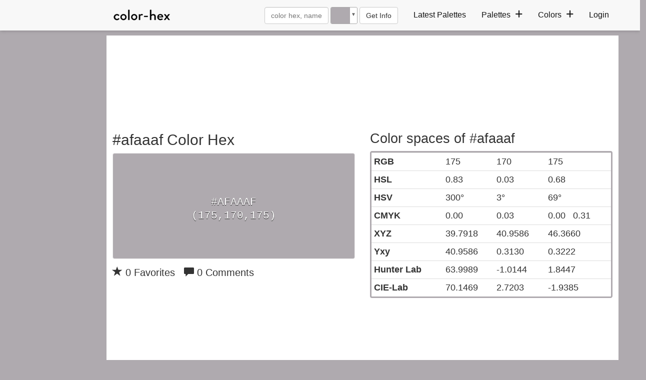

--- FILE ---
content_type: text/html; charset=UTF-8
request_url: https://www.color-hex.com/color/afaaaf
body_size: 25209
content:


<!DOCTYPE html>
<html lang="en">
  <head>
    <meta charset="utf-8">
    <meta name="viewport" content="width=device-width, initial-scale=1">
    <link rel="icon" href="/favicon.ico" />
    <link rel="stylesheet" href="/styles/style.css?v=29" />
   <style>
    .palettecontainerlist {
        line-height: 1.4;
        font-size: 0.8rem;
        width: 100%;
        min-height: 158px;
    }
    .palettecolordivcon {
     margin-bottom: 10px;
    }
    .m5 {
        margin:5px 5px 5px 0;
    }
    .content .navbar-collapse .nav>li>a {
        text-align: left;
    }
    h4{font-weight: 500 !important;}
    .pagination {font-size:15px}
    .navbar-nav {margin: 5px;}
    .content .navbar-collapse .nav>li>a {line-height: 1.5}
    .platteimg {max-height: 480px; margin: 10px auto;}
    .header{width:100%;height:auto;z-index:999;border:none;outline:0;background:#f8f8f8;margin-bottom:6px;-webkit-box-shadow:0 4px 6px -1px rgba(0,0,0,.1),0 2px 4px -1px rgba(0,0,0,.06);box-shadow:0 4px 6px -1px rgba(0,0,0,.1),0 2px 4px -1px rgba(0,0,0,.06)}.header .wrapper{display:-webkit-box;display:-ms-flexbox;display:flex;flex-flow:row wrap;-webkit-box-pack:justify;-ms-flex-pack:justify;justify-content:space-between;-webkit-box-align:center;-ms-flex-align:center;align-items:center;gap:10px;max-width:1024px;height:auto;padding:5px;margin:0 auto;position:relative}.header .navbar{max-width:100%;height:auto}.header .menu{margin:0}.header .menu>.menu-item{position:relative;display:inline-block;margin:0 .75rem}.header .menu>.menu-item>a{display:block;font-family:inherit;line-height:inherit;padding:5px 0;border:none;outline:0;color:#121212;text-rendering:optimizeLegibility;-webkit-transition:all .35s ease;-o-transition:all .35s ease;transition:all .35s ease}.header .menu>.menu-item>a .expand{position:relative;display:inline-block;height:.75rem;width:.75rem;margin-left:.35rem;border:none;outline:0;pointer-events:none}.header .menu>.menu-item>a .expand:after,.header .menu>.menu-item>a .expand:before{position:absolute;-webkit-box-sizing:inherit;box-sizing:inherit;content:'';left:50%;top:50%;width:100%;height:2px;background:#121212;-webkit-transform:translate(-50%,-50%);-ms-transform:translate(-50%,-50%);transform:translate(-50%,-50%);-webkit-transition:all .35s ease;-o-transition:all .35s ease;transition:all .35s ease}.header .menu>.menu-item:hover>a{color:#e91e63}.header .menu>.menu-item:hover>a .expand::after,.header .menu>.menu-item:hover>a .expand::before{background:#e91e63}.header .menu>.menu-item>a .expand::after{-webkit-transform:translate(-50%,-50%) rotate(-90deg);-ms-transform:translate(-50%,-50%) rotate(-90deg);transform:translate(-50%,-50%) rotate(-90deg)}.header .menu>.menu-item>.sub-menu>.menu-item>a:hover{color:#e91e63}.sub-menu>.menu-item>a:hover{background-color:#f5f5f5}.header .menu .menu-item a:hover{text-decoration:none!important}.header .menu>.menu-item>.sub-menu{position:absolute;z-index:120;left:-1rem;top:100%;width:13rem;height:auto;padding:.75rem 0;border:none;outline:0;opacity:0;visibility:hidden;border-top:3px solid #e91e63;background:#fff;-webkit-box-shadow:0 4px 6px -1px rgba(0,0,0,.1),0 2px 4px -1px rgba(0,0,0,.06);box-shadow:0 4px 6px -1px rgba(0,0,0,.1),0 2px 4px -1px rgba(0,0,0,.06);-webkit-transform:translateY(1rem);-ms-transform:translateY(1rem);transform:translateY(1rem);-webkit-transition:all .35s ease;-o-transition:all .35s ease;transition:all .35s ease}.header .menu>.menu-item>.sub-menu>.menu-item{display:block}.header .menu>.menu-item>.sub-menu>.menu-item>a{display:block;font-family:inherit;line-height:inherit;padding:10px;color:#121212;text-rendering:optimizeLegibility;-webkit-transition:all .35s ease;-o-transition:all .35s ease;transition:all .35s ease}.header .opened-menu{position:absolute;top:20px;display:none;cursor:pointer;width:32px;height:1rem;border:none;outline:0;opacity:0;visibility:hidden;background:0 0;-webkit-transform:rotate(0);-ms-transform:rotate(0);transform:rotate(0);-webkit-transition:all .35s ease;-o-transition:all .35s ease;transition:all .35s ease}.header .opened-menu span{display:block;position:absolute;width:100%;height:2px;left:0;border:none;outline:0;opacity:1;border-radius:.25rem;background:#121212;-webkit-transform:rotate(0);-ms-transform:rotate(0);transform:rotate(0);-webkit-transition:all .25s ease;-o-transition:all .25s ease;transition:all .25s ease}.header .opened-menu span:nth-child(1){top:0}.header .opened-menu span:nth-child(2),.header .opened-menu span:nth-child(3){top:.5rem}.header .opened-menu span:nth-child(4){top:1rem}.header .mobile-logo{display:none;padding:1px 5px 0 10px}.header .closed-menu{display:none;-webkit-box-align:center;-ms-flex-align:center;align-items:center;-webkit-box-pack:center;-ms-flex-pack:center;justify-content:center;cursor:pointer;width:2.5rem;height:2.5rem;border:none;outline:0;background:0 0;color:#555}.header .closed-menu img.closed-icon{display:block;width:1rem;height:auto}.header .overlay{position:fixed;left:0;top:0;height:100%;width:100%;z-index:999;opacity:0;visibility:hidden;background:rgba(0,0,0,.6);-webkit-transition:all .35s ease;-o-transition:all .35s ease;transition:all .35s ease}.menu-item .navbar-form{padding:0;margin:0;float:none!important;display:block}@media only screen and (min-width:993px){.header .menu>.menu-item-has-children:hover>.sub-menu{display:block;opacity:1;visibility:visible;-webkit-transform:translateY(0);-ms-transform:translateY(0);transform:translateY(0)}.header .menu>.menu-item-has-children:hover>a .expand::after{-webkit-transform:translate(-50%,-50%) rotate(0);-ms-transform:translate(-50%,-50%) rotate(0);transform:translate(-50%,-50%) rotate(0)}}@media only screen and (max-width:500px){.container{padding:0 5px}}@media only screen and (max-width:992px){.container{margin:0 auto;padding:0 10px}.navbar-brand{padding:3px;flex:0 0 90%;text-align:center;margin-left:40px!important}.header .wrapper{gap:1px}.navbar-form{padding:0;margin:0 auto;border:0}.navbar-form .form-control{display:inline-block}.header .overlay.active{display:block;opacity:1;visibility:visible}.header .navbar{position:fixed;top:0;left:-18rem;width:18rem;height:100%;padding:10px 0;z-index:999;opacity:0;overflow-y:auto;visibility:hidden;background:#fff;-webkit-box-shadow:0 4px 6px -1px rgba(0,0,0,.1),0 2px 4px -1px rgba(0,0,0,.06);box-shadow:0 4px 6px -1px rgba(0,0,0,.1),0 2px 4px -1px rgba(0,0,0,.06);-webkit-transition:all .5s ease;-o-transition:all .5s ease;transition:all .5s ease}.header .navbar.active{left:0;opacity:1;visibility:visible}.header .navbar::-webkit-scrollbar{width:5px}.header .navbar::-webkit-scrollbar-thumb{border-radius:1rem;background:#e6e6e6;-webkit-box-shadow:inset 0 2px 6px rgba(0,0,0,.12);box-shadow:inset 0 2px 6px rgba(0,0,0,.12)}.header .menu{width:100%;height:auto;margin-top:60px;padding-left:10px}.header .menu>.menu-item{display:block;margin:0}.header .menu>.menu-item-has-children>a{display:-webkit-box;display:-ms-flexbox;display:flex;-webkit-box-pack:justify;-ms-flex-pack:justify;justify-content:space-between;-webkit-box-align:center;-ms-flex-align:center;align-items:center}.header .menu>.menu-item>a{padding:10px;color:#121212;border-bottom:1px solid #f2f2f2}.header .menu>.menu-item:first-child>a{border-top:1px solid #f2f2f2}.header .menu>.menu-item>a .expand::after,.header .menu>.menu-item>a .expand::before{background:#121212}.header .menu>.menu-item-has-children.active>a .expand:after{-webkit-transform:translate(-50%,-50%) rotate(0);-ms-transform:translate(-50%,-50%) rotate(0);transform:translate(-50%,-50%) rotate(0)}.header .menu>.menu-item>.sub-menu{position:relative;top:auto;left:auto;width:100%;max-height:0;padding:0;border:none;outline:0;opacity:1;overflow:hidden;visibility:visible;background:0 0;-webkit-box-shadow:none;box-shadow:none;-webkit-transform:translateY(0);-ms-transform:translateY(0);transform:translateY(0)}.header .menu>.menu-item>.sub-menu>.menu-item>a{padding:5px 25px;color:#121212;border-bottom:1px solid #f2f2f2}.header .mobile-logo,.header .opened-menu{display:block;opacity:1;visibility:visible}.header .closed-menu,.header .mobile-logo{position:absolute;display:-webkit-box;display:-ms-flexbox;display:flex;top:1rem}.header .mobile-logo{padding:1px 5px 0 10px}.header .closed-menu{right:.5rem}}
</style>

      <!-- Global site tag (gtag.js) - Google Analytics -->
      <script async src="https://www.googletagmanager.com/gtag/js?id=UA-84677098-10"></script>
      <script>
          window.dataLayer = window.dataLayer || [];
          function gtag(){dataLayer.push(arguments);}
          gtag('js', new Date());
          gtag('config', 'UA-84677098-10');
      </script>

      <style>
          nav-pills{padding:5px 0}.nav-pills>li>a{font-size:.875rem;padding:10px}.sp-container{position:absolute;top:0;left:0;display:inline-block;z-index:9999994;overflow:hidden}.sp-original-input-container{position:relative;display:inline-flex}.sp-original-input-container input{margin:0!important}.sp-original-input-container .sp-add-on{width:40px;border-top-right-radius:0!important;border-bottom-right-radius:0!important}input.spectrum.with-add-on{border-top-left-radius:0;border-bottom-left-radius:0;border-left:0}.sp-original-input-container .sp-add-on .sp-colorize{height:100%;width:100%;border-radius:inherit}.sp-colorize-container{background-image:url([data-uri]);background-image:url("data:image/svg+xml,%3Csvg xmlns='http://www.w3.org/2000/svg' width='12' height='12' viewBox='0 0 12 12' fill='%23ccc' fill-opacity='1'%3E%3Crect x='0' y='0' width='6' height='6' /%3E%3Crect x='6' y='6' width='6' height='6' /%3E%3C/svg%3E")}.sp-container.sp-flat{position:relative}.sp-container,.sp-container *{-webkit-box-sizing:content-box;-moz-box-sizing:content-box;box-sizing:content-box}.sp-top{position:relative;width:100%;display:inline-block}.sp-top-inner{position:absolute;top:0;left:0;bottom:0;right:0}.sp-color{position:absolute;top:0;left:0;bottom:0;right:20px!important}.sp-hue{position:absolute;top:0;right:0;bottom:0;width:12px;height:100%;left:initial!important}.sp-clear-enabled .sp-hue{top:15%;height:85%}.sp-fill{padding-top:80%}.sp-sat,.sp-val{position:absolute;top:0;left:0;right:0;bottom:0}.sp-alpha-enabled .sp-top{margin-bottom:28px!important}.sp-alpha-enabled .sp-alpha{display:block}.sp-alpha-handle{position:absolute;top:-3px;cursor:pointer;height:16px;border-radius:50%;width:16px;margin-right:5px;left:-2px;right:0;background:#f9f9f9;box-shadow:0 0 2px 0 #3a3a3a}.sp-alpha{display:none;position:absolute;bottom:-18px;right:0;left:0;height:10px}.sp-alpha-inner{border-radius:4px}.sp-clear{display:none}.sp-clear.sp-clear-display{background-position:center}.sp-clear-enabled .sp-clear{display:block;position:absolute;top:3px;right:0;bottom:0;cursor:pointer;left:initial;height:14px;width:14px}.sp-alpha,.sp-alpha-handle,.sp-clear,.sp-container,.sp-container button,.sp-container.sp-dragging .sp-input,.sp-dragger,.sp-preview,.sp-replacer,.sp-slider{-webkit-user-select:none;-moz-user-select:-moz-none;-o-user-select:none;user-select:none}.sp-container.sp-input-disabled .sp-input-container{display:none}.sp-container.sp-buttons-disabled .sp-button-container{display:none}.sp-container.sp-palette-buttons-disabled .sp-palette-button-container{display:none}.sp-palette-only .sp-picker-container{display:none}.sp-palette-disabled .sp-palette-container{display:none}.sp-initial-disabled .sp-initial{display:none}.sp-sat{background-image:-webkit-gradient(linear,0 0,100% 0,from(#fff),to(rgba(204,154,129,0)));background-image:-webkit-linear-gradient(left,#fff,rgba(204,154,129,0));background-image:-moz-linear-gradient(left,#fff,rgba(204,154,129,0));background-image:-o-linear-gradient(left,#fff,rgba(204,154,129,0));background-image:-ms-linear-gradient(left,#fff,rgba(204,154,129,0));background-image:linear-gradient(to right,#fff,rgba(204,154,129,0))}.sp-val{border-radius:4px;background-image:-webkit-gradient(linear,0 100%,0 0,from(#000),to(rgba(204,154,129,0)));background-image:-webkit-linear-gradient(bottom,#000,rgba(204,154,129,0));background-image:-moz-linear-gradient(bottom,#000,rgba(204,154,129,0));background-image:-o-linear-gradient(bottom,#000,rgba(204,154,129,0));background-image:-ms-linear-gradient(bottom,#000,rgba(204,154,129,0));background-image:linear-gradient(to top,#000,rgba(204,154,129,0))}.sp-hue{background:-moz-linear-gradient(top,red 0,#ff0 17%,#0f0 33%,#0ff 50%,#00f 67%,#f0f 83%,red 100%);background:-ms-linear-gradient(top,red 0,#ff0 17%,#0f0 33%,#0ff 50%,#00f 67%,#f0f 83%,red 100%);background:-o-linear-gradient(top,red 0,#ff0 17%,#0f0 33%,#0ff 50%,#00f 67%,#f0f 83%,red 100%);background:-webkit-gradient(linear,left top,left bottom,from(red),color-stop(.17,#ff0),color-stop(.33,#0f0),color-stop(.5,#0ff),color-stop(.67,#00f),color-stop(.83,#f0f),to(red));background:-webkit-linear-gradient(top,red 0,#ff0 17%,#0f0 33%,#0ff 50%,#00f 67%,#f0f 83%,red 100%);background:linear-gradient(to bottom,red 0,#ff0 17%,#0f0 33%,#0ff 50%,#00f 67%,#f0f 83%,red 100%)}.sp-1{height:17%}.sp-2{height:16%}.sp-3{height:17%}.sp-4{height:17%}.sp-5{height:16%}.sp-6{height:17%}.sp-hidden{display:none!important}.sp-cf:after,.sp-cf:before{content:"";display:table}.sp-cf:after{clear:both}@media (max-device-width:480px){.sp-color{right:40%}.sp-hue{left:63%}.sp-fill{padding-top:60%}}.sp-dragger{border-radius:5px;height:10px;width:10px;border:1px solid #fff;cursor:pointer;position:absolute;top:0;left:0;margin-left:3px;margin-top:3px;box-shadow:0 0 2px 1px rgba(0,0,0,.2)}.sp-slider{position:absolute;top:0;cursor:pointer;height:16px;border-radius:50%;width:16px;left:-2px;background:#f9f9f9;box-shadow:0 0 2px 0 #3a3a3a;margin-top:8px}.sp-container{display:inline-flex;border-radius:0;background-color:#fff;padding:0;border-radius:4px;color:#000;box-shadow:0 0 0 1px rgba(99,114,130,.16),0 8px 16px rgba(27,39,51,.08)}.sp-clear,.sp-color,.sp-container,.sp-container button,.sp-container input,.sp-hue{font-size:14px;-webkit-box-sizing:border-box;-moz-box-sizing:border-box;-ms-box-sizing:border-box;box-sizing:border-box}.sp-top{margin-bottom:10px}.sp-clear,.sp-color,.sp-hue,.sp-sat,.sp-val{border-radius:3px}.sp-input-container{margin-top:-5px}.sp-button-container.sp-cf,.sp-initial.sp-thumb.sp-cf,.sp-input-container.sp-cf{height:25px}.sp-picker-container .sp-cf{margin-bottom:10px}.sp-palette-row-initial>span:first-child{cursor:pointer}.sp-initial-disabled .sp-input-container{width:100%}.sp-input{padding:0 5px!important;margin:0;width:100%;box-shadow:none!important;height:100%!important;background:0 0;color:#111111;border-radius:2px!important;border:1px solid #e0e0e0!important;text-align:center;font-family:monospace;font-size:inherit!important}.sp-input:focus{border:1px solid orange}.sp-input.sp-validation-error{border:1px solid red;background:#fdd}.sp-palette-container,.sp-picker-container{position:relative;padding:10px}.sp-picker-container{width:200px;padding-bottom:0}.sp-palette-container{border-right:solid 1px #ccc}.sp-palette-only .sp-palette-container{border:0}.sp-palette .sp-thumb-el{display:block;position:relative;float:left;width:24px;height:15px;margin:3px;cursor:pointer;border:solid 2px transparent}.sp-palette .sp-thumb-el.sp-thumb-active,.sp-palette .sp-thumb-el:hover{border-color:orange}.sp-thumb-el{position:relative}.sp-initial{float:left}.sp-initial span{width:30px;height:25px;border:none;display:block;float:left;margin:0}.sp-initial .spe-thumb-el.sp-thumb-active{border-radius:0 5px 5px 0}.sp-initial .spe-thumb-el{border-radius:5px 0 0 5px}.sp-initial .sp-clear-display{background-position:center}.sp-button-container{float:right}.sp-palette-button-container{margin-top:10px}.sp-replacer{position:relative;overflow:hidden;cursor:pointer;display:inline-block;border-radius:3px;border:1px solid #aaa;color:#666;transition:border-color .3s;vertical-align:middle;width:3rem;height:34px}.sp-replacer.sp-active,.sp-replacer:hover{border:1px solid #666;color:#000}.sp-replacer.sp-disabled{cursor:default;border-color:silver;color:silver}.sp-dd{position:absolute;font-size:10px;right:0;top:0;bottom:0;padding:0 2px;line-height:1.6rem;background-color:#fff}.sp-preview{position:relative;width:100%;height:100%;float:left;z-index:0}.sp-preview-inner{transition:background-color .2s}.sp-preview-inner.sp-clear-display{display:none}.sp-palette .sp-thumb-el{width:16px;height:16px;margin:3px;border:none;border-radius:3px}.sp-container button{border-radius:3px;border:none;background:0 0;line-height:1;padding:0 8px;height:25px;text-transform:capitalize;text-align:center;vertical-align:middle;cursor:pointer;color:#606c72;font-weight:700}.sp-container button.sp-choose{background-color:#3cab3b;color:#fff;margin-left:5px}.sp-container button:hover{opacity:.8}.sp-container button.sp-palette-toggle{width:100%;background-color:#f3f3f3;margin:0}.sp-palette span.sp-thumb-active,.sp-palette span:hover{border-color:#000}.sp-alpha,.sp-preview,.sp-thumb-el{position:relative;background-image:url([data-uri]);background-image:url("data:image/svg+xml,%3Csvg xmlns='http://www.w3.org/2000/svg' width='12' height='12' viewBox='0 0 12 12' fill='%23ccc' fill-opacity='1'%3E%3Crect x='0' y='0' width='6' height='6' /%3E%3Crect x='6' y='6' width='6' height='6' /%3E%3C/svg%3E")}.sp-alpha-inner,.sp-preview-inner,.sp-thumb-inner{display:block;position:absolute;top:0;left:0;bottom:0;right:0}.sp-palette .sp-thumb-inner{border-radius:3px;background-position:50% 50%;background-repeat:no-repeat}.sp-palette .sp-thumb-light.sp-thumb-active .sp-thumb-inner{background-image:url([data-uri]);background-image:url("data:image/svg+xml,%3Csvg xmlns='http://www.w3.org/2000/svg' viewBox='0 0 24 24' width='18' height='18'%3E%3Cpath d='M9 16.172l10.594-10.594 1.406 1.406-12 12-5.578-5.578 1.406-1.406z' fill='%23000'%3E%3C/path%3E%3C/svg%3E")}.sp-palette .sp-thumb-dark.sp-thumb-active .sp-thumb-inner{background-image:url([data-uri]);background-image:url("data:image/svg+xml,%3Csvg xmlns='http://www.w3.org/2000/svg' viewBox='0 0 24 24' width='18' height='18'%3E%3Cpath d='M9 16.172l10.594-10.594 1.406 1.406-12 12-5.578-5.578 1.406-1.406z' fill='%23fff'%3E%3C/path%3E%3C/svg%3E")}.sp-clear-display{background-repeat:no-repeat;background-position:center;background-image:url([data-uri]);background-image:url("data:image/svg+xml,%3Csvg xmlns='http://www.w3.org/2000/svg' viewBox='0 0 24 24' width='14' height='14'%3E%3Cpath d='M12 20.016q3.281 0 5.648-2.367t2.367-5.648q0-2.672-1.734-4.922l-11.203 11.203q2.25 1.734 4.922 1.734zM3.984 12q0 2.672 1.734 4.922l11.203-11.203q-2.25-1.734-4.922-1.734-3.281 0-5.648 2.367t-2.367 5.648zM12 2.016q4.125 0 7.055 2.93t2.93 7.055-2.93 7.055-7.055 2.93-7.055-2.93-2.93-7.055 2.93-7.055 7.055-2.93z' fill='%23000'%3E%3C/path%3E%3C/svg%3E")}
      </style>

      <!-- PLACE THIS SECTION INSIDE OF YOUR HEAD TAGS -->
      <!-- Below is a recommended list of pre-connections, which allow the network to establish each connection quicker, speeding up response times and improving ad performance. -->
      <link rel="preconnect" href="https://a.pub.network/" crossorigin />
      <link rel="preconnect" href="https://b.pub.network/" crossorigin />
      <link rel="preconnect" href="https://c.pub.network/" crossorigin />
      <link rel="preconnect" href="https://d.pub.network/" crossorigin />
      <link rel="preconnect" href="https://btloader.com/" crossorigin />
      <link rel="preconnect" href="https://api.btloader.com/" crossorigin />
      <link rel="preconnect" href="https://cdn.confiant-integrations.net" crossorigin />
      <!-- Below is a link to a CSS file that accounts for Cumulative Layout Shift, a new Core Web Vitals subset that Google uses to help rank your site in search -->
      <!-- The file is intended to eliminate the layout shifts that are seen when ads load into the page. If you don't want to use this, simply remove this file -->
      <!-- To find out more about CLS, visit https://web.dev/vitals/ -->
      <link rel="stylesheet" href="https://a.pub.network/color-hex-com/cls.css"> <meta name="google-adsense-account" content="ca-pub-0076284559750022">
      <script data-cfasync="false" type="text/javascript">
          var freestar = freestar || {};
          freestar.queue = freestar.queue || [];
          freestar.config = freestar.config || {};
          freestar.config.enabled_slots = [];
          freestar.initCallback = function () { (freestar.config.enabled_slots.length === 0) ? freestar.initCallbackCalled = false : freestar.newAdSlots(freestar.config.enabled_slots) }
      </script>
      <script src="https://a.pub.network/color-hex-com/pubfig.min.js" data-cfasync="false" async></script>

      <!-- PLACE THIS SCRIPT INSIDE OF YOUR HEAD TAGS -->

      <script data-cfasync="false" type="text/javascript">
          (()=>{var h=(o,t,i)=>new Promise((e,n)=>{var s=u=>{try{l(i.next(u))}catch(v){n(v)}},d=u=>{try{l(i.throw(u))}catch(v){n(v)}},l=u=>u.done?e(u.value):Promise.resolve(u.value).then(s,d);l((i=i.apply(o,t)).next())});var D,kt=new Uint8Array(16);function G(){if(!D&&(D=typeof crypto!="undefined"&&crypto.getRandomValues&&crypto.getRandomValues.bind(crypto),!D))throw new Error("crypto.getRandomValues() not supported. See https://github.com/uuidjs/uuid#getrandomvalues-not-supported");return D(kt)}var c=[];for(let o=0;o<256;++o)c.push((o+256).toString(16).slice(1));function st(o,t=0){return c[o[t+0]]+c[o[t+1]]+c[o[t+2]]+c[o[t+3]]+"-"+c[o[t+4]]+c[o[t+5]]+"-"+c[o[t+6]]+c[o[t+7]]+"-"+c[o[t+8]]+c[o[t+9]]+"-"+c[o[t+10]]+c[o[t+11]]+c[o[t+12]]+c[o[t+13]]+c[o[t+14]]+c[o[t+15]]}var Et=typeof crypto!="undefined"&&crypto.randomUUID&&crypto.randomUUID.bind(crypto),W={randomUUID:Et};function Tt(o,t,i){if(W.randomUUID&&!t&&!o)return W.randomUUID();o=o||{};let e=o.random||(o.rng||G)();if(e[6]=e[6]&15|64,e[8]=e[8]&63|128,t){i=i||0;for(let n=0;n<16;++n)t[i+n]=e[n];return t}return st(e)}var B=Tt;typeof document!="undefined"&&(A=document.createElement("style"),A.setAttribute("type","text/css"),A.appendChild(document.createTextNode('div._1bm7ugs{position:fixed;top:0;left:0;width:100%;height:100%;background:rgba(0,0,0,0.4);z-index:999999}div._1bm7ugs *{box-sizing:border-box}div._1bm7ugs div.ittm5a{position:fixed;top:50%;left:50%;transform:translate(-50%,-50%);display:flex;flex-direction:column;justify-content:flex-start;min-height:25vh;width:50%;background-color:#fff;border:none;border-radius:1em;box-shadow:0 0 10px rgba(0,0,0,0.3);text-align:center;font-size:13px;font-family:Arial,Helvetica,sans-serif;font-weight:bold;line-height:2;color:#000000}div._1bm7ugs div.ittm5a *:before,div._1bm7ugs div.ittm5a *:after{content:"";display:none}@media screen and (max-width:479px){div._1bm7ugs div.ittm5a{font-size:13px;width:90%}}@media screen and (min-width:480px){div._1bm7ugs div.ittm5a{font-size:14px;width:80%}}@media screen and (min-width:608px){div._1bm7ugs div.ittm5a{font-size:14px;width:70%}}@media screen and (min-width:960px){div._1bm7ugs div.ittm5a{font-size:16px;width:70%}}@media screen and (min-width:1200px){div._1bm7ugs div.ittm5a{font-size:16px;width:840px}}div._1bm7ugs div.ittm5a div._1wmm6xd{width:100%;background-color:transparent;border:0;color:inherit;display:block;font-size:1em;font-family:inherit;letter-spacing:normal;margin:0;opacity:1;outline:none;padding:1em 2em;position:static;text-align:center}div._1bm7ugs div.ittm5a div._1wmm6xd img{display:inline;margin:0 0 16px 0;padding:0;max-width:240px;max-height:60px}div._1bm7ugs div.ittm5a div._1wmm6xd h2{display:block;line-height:1.3;padding:0;font-family:inherit;font-weight:normal;font-style:normal;text-decoration:initial;text-align:center;font-size:1.75em;margin:0;color:inherit}div._1bm7ugs div.ittm5a div._1wmm6xd h2:not(img+*){margin-top:30px}div._1bm7ugs div.ittm5a div._1wmm6xd span._10cqbyd{position:absolute;top:0;right:15px;font-size:2em;font-weight:normal;cursor:pointer;color:inherit}div._1bm7ugs div.ittm5a div._1wmm6xd span._10cqbyd:hover{filter:brightness(115%)}div._1bm7ugs div.ittm5a section{width:100%;margin:0;padding:1em 2em;text-align:center;font-family:inherit;color:inherit;background:transparent}div._1bm7ugs div.ittm5a section p{display:block;margin:0 0 1em 0;line-height:1.5;text-align:center;font-size:1em;font-family:inherit;color:inherit;overflow-wrap:break-word;font-weight:normal;font-style:normal;text-decoration:initial}div._1bm7ugs div.ittm5a section p:last-of-type{margin:0 0 1.5em 0}div._1bm7ugs div.ittm5a section.zgt4cb{display:block}div._1bm7ugs div.ittm5a section.zgt4cb._15yer7c{display:none}div._1bm7ugs div.ittm5a section.zgt4cb a.mhlzqc._1emtbbe{color:var(--_1emtbbe)}div._1bm7ugs div.ittm5a section.zgt4cb a.mhlzqc.g0b7gl{text-decoration:var(--g0b7gl)}div._1bm7ugs div.ittm5a section.zgt4cb a.mhlzqc._1h4vo4h:visited{color:var(--_1h4vo4h)}div._1bm7ugs div.ittm5a section.zgt4cb div.axqbiy{display:block;margin:0.75em;padding:0}div._1bm7ugs div.ittm5a section.zgt4cb div.axqbiy p._10lak7c{max-width:80%;margin:0 auto;padding:0;font-size:0.85em;color:inherit;font-style:normal;font-weight:normal;cursor:pointer}div._1bm7ugs div.ittm5a section.g3f52f{display:block}div._1bm7ugs div.ittm5a section.g3f52f._15yer7c{display:none}div._1bm7ugs div.ittm5a section.g3f52f h4._1e70kqd{color:inherit;text-align:initial;font-weight:normal;font-family:inherit;font-size:1.125em;margin:0 0 0.5em 0.5em}div._1bm7ugs div.ittm5a section.g3f52f div.i5jiss{display:flex;margin:1.5em 0}div._1bm7ugs div.ittm5a section.g3f52f div.i5jiss ul._19i18vc{max-height:300px;flex:2;list-style:none;overflow-y:auto;margin:0 1em 0 0;padding-inline-start:0}@media screen and (min-width:608px){div._1bm7ugs div.ittm5a section.g3f52f div.i5jiss ul._19i18vc{flex:1;margin:0 2em 0 0}}div._1bm7ugs div.ittm5a section.g3f52f div.i5jiss ul._19i18vc li{padding:0.75em;cursor:pointer;background:rgba(0,0,0,0.05);font-weight:bold}div._1bm7ugs div.ittm5a section.g3f52f div.i5jiss ul._19i18vc li:hover{background:rgba(0,0,0,0.075)}div._1bm7ugs div.ittm5a section.g3f52f div.i5jiss ul._19i18vc li._1lowx25{color:var(--_1lsu7q);background:var(--vot3fy)}div._1bm7ugs div.ittm5a section.g3f52f div.i5jiss div._1kebabo{max-height:300px;overflow-y:auto;flex:3;display:flex;flex-direction:column;justify-content:space-between;text-align:initial}div._1bm7ugs div.ittm5a section.g3f52f div.i5jiss div._1kebabo ol._130j852{display:none;list-style-type:decimal;text-align:initial;padding:0;margin:0 2em;font-weight:normal}div._1bm7ugs div.ittm5a section.g3f52f div.i5jiss div._1kebabo ol._130j852._1lowx25{display:block}div._1bm7ugs div.ittm5a section.g3f52f div.i5jiss div._1kebabo p{margin:1em 0 0;text-align:inherit;font-style:italic}div._1bm7ugs div.ittm5a section.g3f52f button.hrbmcw{font-size:1em;text-transform:initial}div._1bm7ugs div.ittm5a button._10jcka8{width:auto;height:auto;max-width:90%;cursor:pointer;display:inline-block;letter-spacing:normal;margin:0.75em;opacity:1;outline:none;overflow-wrap:break-word;font-family:inherit;font-weight:normal;font-style:normal;text-decoration:initial;text-transform:uppercase;text-align:center;color:#FFFFFF;font-size:1.15em;padding:0.75em 2em;padding-inline:2em;padding-block:0.75em;line-height:normal;background:#40C28A;border:none;border-radius:0.25em;box-shadow:none}div._1bm7ugs div.ittm5a button._10jcka8:hover{filter:brightness(115%);box-shadow:none}div._1bm7ugs div.ittm5a a._1ahf6lp{height:50px;width:50px;position:absolute;bottom:5px;right:5px}div._1bm7ugs div.ittm5a a._1ahf6lp img{position:initial;height:100%;width:100%;filter:drop-shadow(1px 1px 1px var(--_1n05zg8))}')),document.head.appendChild(A));var A;var at="aHR0cHM6Ly9hLnB1Yi5uZXR3b3JrL2NvcmUvcHJlYmlkLXVuaXZlcnNhbC1jcmVhdGl2ZS5qcw==",rt="aHR0cHM6Ly93d3cuZ29vZ2xldGFnc2VydmljZXMuY29tL3RhZy9qcy9ncHQuanM=",dt="aHR0cHM6Ly9hLnB1Yi5uZXR3b3JrL2NvcmUvaW1ncy8xLnBuZw==",lt="ZGF0YS1mcmVlc3Rhci1hZA==",ct="c2l0ZS1jb25maWcuY29t";var mt="aHR0cHM6Ly9mcmVlc3Rhci5jb20vYWQtcHJvZHVjdHMvZGVza3RvcC1tb2JpbGUvZnJlZXN0YXItcmVjb3ZlcmVk",ut=["Y29uZmlnLmNvbmZpZy1mYWN0b3J5LmNvbQ==","Y29uZmlnLmNvbnRlbnQtc2V0dGluZ3MuY29t","Y29uZmlnLnNpdGUtY29uZmlnLmNvbQ==","Y29uZmlnLmZyZmlndXJlcy5jb20="];var y="ZnMtYWRiLWVycg",gt=()=>h(void 0,null,function*(){document.body||(yield new Promise(n=>document.addEventListener("DOMContentLoaded",n)));let o=["YWQ=","YmFubmVyLWFk","YmFubmVyX2Fk","YmFubmVyLWFkLWNvbnRhaW5lcg==","YWQtc2lkZXJhaWw=","c3RpY2t5YWRz","aW1wcnRudC1jbnQ="],t=document.createElement("div");t.textContent=Math.random().toString(),t.setAttribute(atob(lt),Math.random().toString());for(let n=0;n<o.length;n++)t.classList.add(atob(o[n]));t.style.display="block",document.body.appendChild(t);let i=window.getComputedStyle(t),e=i==null?void 0:i.display;if(t.remove(),e==="none")throw new Error(y)}),H=(o,t=!1)=>h(void 0,null,function*(){return new Promise((i,e)=>{let n=document.createElement("script");try{n.src=o,n.addEventListener("load",()=>{t?ft(o,i,e):i()}),n.addEventListener("error",()=>{e(y)}),document.head.appendChild(n)}catch(s){e(s)}finally{n.remove()}})}),pt=(...t)=>h(void 0,[...t],function*(o=atob(dt)){return new Promise((i,e)=>{let n=encodeURIComponent(new Date().toISOString().split("Z")[0]),s=document.createElement("img");s.src=`${o}?x=${n}`,s.onload=()=>h(void 0,null,function*(){yield ft(o,i,e),i(),s.remove()}),s.onerror=()=>{e(y),s.remove()},document.body.appendChild(s)})}),ft=(o,t,i)=>h(void 0,null,function*(){try{let e=yield fetch(o),n=e==null?void 0:e.redirected,s=e==null?void 0:e.url;n||(s?s!==o:!1)?i(y):t()}catch(e){i(y)}});var ht="[data-uri]";var bt="[data-uri]";var F=class{constructor(t){this.config=null,this.langCode=null,this.languages=this.getUserPreferredLanguages(t)}init(){return h(this,null,function*(){this.config=yield this.fetchConfig(),this.config!==null&&(this.langCode=this.getFirstSupportedLanguage(this.languages),this.observe())})}fetchConfig(){return h(this,null,function*(){let t=ut,i=t.length-1,e=Number.isNaN(Number(localStorage.getItem("fs.cdi")))?0:Number(localStorage.getItem("fs.cdi")),n=Number.isNaN(Number(localStorage.getItem("fs.cfc")))?0:Number(localStorage.getItem("fs.cfc")),d=`https://${atob(t[e])}/color-hex-com.json`;try{return(yield fetch(d)).json()}catch(l){return n++,n>=3&&(n=0,e++),e>i&&(e=0),null}finally{localStorage.setItem("fs.cdi",e),localStorage.setItem("fs.cfc",n)}})}killScroll(t){if(t.isScrollDisabled){this.existingOverflow=document.body.style.overflow,document.body.style.overflow="hidden";let i=window.pageYOffset||document.documentElement.scrollTop,e=window.pageXOffset||document.documentElement.scrollLeft;document.body.style.top=`-${i}px`,document.body.style.left=`-${e}px`,window.onscroll=function(){window.scrollTo(e,i)}}}reviveScroll(){document.body.style.overflow=this.existingOverflow||"",window.onscroll=function(){}}getUserPreferredLanguages({languages:t,language:i}){let e=t===void 0?[i]:t;if(e)return e.map(n=>{let s=n.trim().toLowerCase();if(!s.includes("zh"))return s.split(/-|_/)[0];let d=s.split(/-|_/)[1],l=["hans","cn","sg"],u=["hant","hk","mo","tw"];if(s==="zh"||l.includes(d))return"zh";if(u.includes(d))return"zh-hant"})}getFirstSupportedLanguage(t){let i=["title","paragraphOne","buttonText"],e=t.find(n=>i.every(s=>!!this.config[s][n]));return e!==void 0?e:"en"}getLocalizedTextContent(t,i,e=!1){var s;let n=t[i];if(n===void 0)throw new Error(`Config text not found for text key ${i}`);return e?(s=n[this.langCode])!=null?s:n.en:n[this.langCode]}getPixelString(t){return typeof t=="number"?`${t}px`:null}pickContrastingColorValue(t,i,e){let n=t.substring(1,7),s=parseInt(n.substring(0,2),16),d=parseInt(n.substring(2,4),16),l=parseInt(n.substring(4,6),16);return s*.299+d*.587+l*.114>=128?i:e}generateOverlay(t){let{siteId:i,isCloseEnabled:e,dismissDuration:n,dismissDurationPv:s,logoUrl:d,font:l,paragraphTwo:u,paragraphThree:v,closeText:E,linkText:U,linkUrl:O,textColor:T,headerTextColor:S,buttonTextColor:w,headerBgColor:X,bgColor:I,buttonBgColor:L,borderColor:V,borderWidth:vt,borderRadius:xt,closeButtonColor:$,closeTextColor:Q,linkTextColor:Z,linkTextDecoration:j,linkVisitedTextColor:J,hasFsBranding:yt,disableInstructions:_t}=t,g=document.createElement("div");g.style.setProperty("--vot3fy",L||"#40C28A"),g.style.setProperty("--_1lsu7q",w||"#000000"),g.style.setProperty("--_1n05zg8",this.pickContrastingColorValue(I||"#FFFFFF","white","black")),Z&&g.style.setProperty("--_1emtbbe",Z),J&&g.style.setProperty("--_1h4vo4h",J),j&&g.style.setProperty("--g0b7gl",j),g.classList.add("_1bm7ugs"),g.id="ndeb5g",g.dir="auto",this.oid=g.id;let p=document.createElement("div");p.classList.add("ittm5a"),I&&(p.style.backgroundColor=I),l&&(p.style.fontFamily=l),T&&(p.style.color=T);let Y=this.getPixelString(xt),q=this.getPixelString(vt);Y&&(p.style.borderRadius=Y),(V||q)&&(p.style.borderStyle="solid"),V&&(p.style.borderColor=V),q&&(p.style.borderWidth=q);let b=document.createElement("div");if(b.classList.add("_1wmm6xd"),S&&(b.style.color=S),X){b.style.backgroundColor=X;let a=Y||"1em";b.style.borderTopLeftRadius=a,b.style.borderTopRightRadius=a}if(d){let a=document.createElement("img");a.src=d,a.alt="Logo",a.onerror=function(){this.style.display="none"},b.appendChild(a)}let K=document.createElement("h2");K.textContent=this.getLocalizedTextContent(t,"title"),b.appendChild(K);let x=document.createElement("section");x.classList.add("zgt4cb");let tt=document.createElement("p");if(tt.textContent=this.getLocalizedTextContent(t,"paragraphOne"),x.appendChild(tt),u&&Object.keys(u).length!==0){let a=document.createElement("p");a.textContent=this.getLocalizedTextContent(t,"paragraphTwo"),x.appendChild(a)}if(v&&Object.keys(v).length!==0){let a=document.createElement("p");a.textContent=this.getLocalizedTextContent(t,"paragraphThree"),x.appendChild(a)}let et=U&&this.getLocalizedTextContent(t,"linkText"),it=O&&this.getLocalizedTextContent(t,"linkUrl",!0);if(et&&it){let a=document.createElement("div");a.style.margin="0 0 1em";let r=document.createElement("a");r.classList.add("mhlzqc"),Z&&r.classList.add("_1emtbbe"),J&&r.classList.add("_1h4vo4h"),j&&r.classList.add("g0b7gl"),r.textContent=et,r.href=it,r.target="_blank",a.appendChild(r),x.appendChild(a)}let _=document.createElement("button");if(_.classList.add("_10jcka8"),_.tabIndex=0,_.textContent=this.getLocalizedTextContent(t,"buttonText"),L&&(_.style.backgroundColor=L),w&&(_.style.color=w),_.onclick=function(){document.querySelector("section.zgt4cb").classList.add("_15yer7c"),document.querySelector("section.g3f52f").classList.remove("_15yer7c")},x.appendChild(_),e){let a=()=>{if(g.remove(),this.reviveScroll(),!n&&!s){sessionStorage.setItem(`fs.adb${i||""}.dis`,"1");return}sessionStorage.removeItem(`fs.adb${i||""}.dis`),s?this.updateValues("p"):n&&this.updateValues("dt")},r=document.createElement("span");if(r.classList.add("_10cqbyd"),r.innerHTML="&times;",r.tabIndex=0,$&&(r.style.color=$),r.addEventListener("click",a),b.appendChild(r),E&&Object.keys(E).length!==0){let f=document.createElement("div");f.classList.add("axqbiy");let m=document.createElement("p");m.classList.add("_10lak7c"),m.textContent=this.getLocalizedTextContent(t,"closeText"),Q&&(m.style.color=Q),m.addEventListener("click",a),f.appendChild(m),x.appendChild(f)}}let Ct=a=>{let r=document.querySelectorAll("._19i18vc > li"),f=document.getElementsByClassName("_130j852");for(let m=0;m<f.length;m++)r[m].classList.remove("_1lowx25"),f[m].classList.remove("_1lowx25");r[a].classList.add("_1lowx25"),f[a].classList.add("_1lowx25")},k=document.createElement("section");k.classList.add("g3f52f","_15yer7c");let M=document.createElement("h4");M.classList.add("_1e70kqd"),M.textContent=this.getLocalizedTextContent(t,"instructionsTitle");let R=document.createElement("div");R.classList.add("i5jiss");let P=document.createElement("ul");P.classList.add("_19i18vc");let z=document.createElement("div");z.classList.add("_1kebabo"),_t.forEach((a,r)=>{let f=document.createElement("li");f.onclick=()=>Ct(r),f.textContent=this.getLocalizedTextContent(a,"name",!0),P.appendChild(f);let m=document.createElement("ol");m.classList.add("_130j852"),r===0&&(f.classList.add("_1lowx25"),m.classList.add("_1lowx25")),this.getLocalizedTextContent(a,"steps").forEach(Lt=>{let ot=document.createElement("li");ot.textContent=Lt,m.appendChild(ot)}),z.appendChild(m)});let wt=this.getLocalizedTextContent(t,"disclaimerText"),nt=document.createElement("p");nt.textContent=wt,z.appendChild(nt),R.appendChild(P),R.appendChild(z);let C=document.createElement("button");if(C.classList.add("_10jcka8","hrbmcw"),C.textContent=this.getLocalizedTextContent(t,"backButtonText"),L&&(C.style.backgroundColor=L),w&&(C.style.color=w),C.onclick=function(){document.querySelector("section.g3f52f").classList.add("_15yer7c"),document.querySelector("section.zgt4cb").classList.remove("_15yer7c")},k.appendChild(M),k.appendChild(R),k.appendChild(C),p.appendChild(b),p.appendChild(x),p.appendChild(k),yt){let a=document.createElement("a");a.classList.add("_1ahf6lp"),a.href=atob(mt),a.target="_blank";let r=document.createElement("img");r.alt="Logo",r.src=this.pickContrastingColorValue(I||"#FFFFFF",ht,bt),a.appendChild(r),p.appendChild(a)}return g.appendChild(p),g}getAndSetOverlay(t){return h(this,null,function*(){if(this.post(!0,t),!t.dismissDuration&&!t.dismissDurationPv&&sessionStorage.getItem(`fs.adb${t.siteId||""}.dis`)==="1")return;let i=localStorage.getItem("fs.adb"),e=i&&JSON.parse(i);if(t.dismissDurationPv&&e.p&&typeof e.p=="number")if(t.dismissDurationPv<=e.p+1)this.clearValue("p");else{this.updateValues("p");return}else this.clearValue("p");let n=parseInt(e.dt,10);if(t.dismissDuration&&n){if(Math.abs((Date.now()-n)/36e5)<t.dismissDuration)return;this.clearValue("dt")}else this.clearValue("dt");if(document.body||(yield new Promise(d=>document.addEventListener("DOMContentLoaded",d))),this.killScroll(t),document.querySelector(`#${this.oid}`)!==null)return;let s=this.generateOverlay(t);document.body.appendChild(s)})}getStatus(t,i){return i===!0?1:t===2||t===1?2:0}getAndSetData(t){let i=localStorage.getItem("fs.adb"),e=i&&JSON.parse(i),n=Date.now(),s,d,l;return e?(s=e.i,d=e.ot,l=this.getStatus(e.s,t)):(e={},s=B(),d=n,l=t?1:0),e.i=s,e.s=l,e.ot=d,e.lt=n,localStorage.setItem("fs.adb",JSON.stringify(e)),e}updateValues(t){let i=localStorage.getItem("fs.adb"),e=i&&JSON.parse(i);t==="p"?(e.p=e.p?e.p+1:1,e.dt&&delete e.dt):t==="dt"&&(e.dt=Date.now(),e.p&&delete e.p),localStorage.setItem("fs.adb",JSON.stringify(e))}clearValue(t){let i=localStorage.getItem("fs.adb"),e=i&&JSON.parse(i);e[t]&&(delete e[t],localStorage.setItem("fs.adb",JSON.stringify(e)))}post(t,i){let e=atob(ct),s=`https://${i.cDomain||e}/v2/abr`,d=this.getAndSetData(t),{accountId:l,siteId:u}=i,v=navigator.userAgent||window.navigator.userAgent,E=document.referrer,U=window.location,O=S=>{switch(S){case 0:return"not detected";case 1:return"detected";case 2:return"recovered";default:return}},T={accountId:l,siteId:u,userId:d.i,url:U.href,referalURL:E,userAgent:v,status:O(d.s),returning:d.ot!==d.lt,version:"1.4.2"};fetch(s,{method:"POST",headers:{"Content-Type":"application/json","X-Client-Geo-Location":"{client_region},{client_region_subdivision},{client_city}"},body:JSON.stringify(T)}).catch(()=>{})}observe(){let t="",i=new MutationObserver(()=>{location.pathname!==t&&(t=location.pathname,this.run())}),e={subtree:!0,childList:!0};i.observe(document,e)}run(){let t=this.config;setTimeout(()=>h(this,null,function*(){try{yield gt(),yield pt(),yield H(atob(at),!0),yield H(atob(rt),!1),this.post(!1,t)}catch(i){(i===y||(i==null?void 0:i.message)===y)&&(yield this.getAndSetOverlay(t))}}),500)}};var Rt=["googlebot","mediapartners-google","adsbot-google","bingbot","slurp","duckduckbot","baiduspider","yandexbot","konqueror/3.5","Exabot/3.0","facebot","facebookexternalhit/1.0","facebookexternalhit/1.1","ia_archiver"],N=class{constructor(t){this.globalNavigator=t}checkForBot(){let t=this.globalNavigator.userAgent;t&&Rt.forEach(i=>{if(RegExp(i.toLowerCase()).test(t.toLowerCase()))throw new Error("bot detected")})}};var zt=new N(window.navigator);zt.checkForBot();var Dt=new F(window.navigator);Dt.init();})();
      </script>

<meta name="description" content="#afaaaf color hex, #afaaaf color chart,rgb,hsl,hsv color number values, html css color codes and html code samples." />

<title>#afaaaf Color Hex</title>

<style>
    body { background-color: #afaaaf !important;}
</style>
</head>

<body>

    <header class="header">
    <div class="container">
        <section class="wrapper">
            <a class="navbar-brand" href="/" title="Color Hex Codes">
                <img src="/logo.png" srcset="/logo.png 1x,/logo2x.png 2x" loading="lazy" alt="Color Hex Logo" width="118" height="40" />
            </a>

            <button type="button" class="opened-menu" aria-label="Toggle Menu" name="btnMenutop">
                <span></span>
                <span></span>
                <span></span>
                <span></span>
            </button>
            <div class="overlay"></div>
            <nav class="navbar">

                <a href="/" class="mobile-logo" title="Color Hex Codes">
                    <img src="/logo.png" srcset="/logo.png 1x,/logo2x.png 2x" loading="lazy" alt="Color Hex Logo" width="118" height="40" />
                </a>
                <button type="button" class="closed-menu">
                    <span class="glyphicon glyphicon-remove" aria-hidden="true"></span>
                </button>
                <ul class="menu">
                    <li class="menu-item">
                        <form class="navbar-form" action="/colorinfo.php" id="colorinfo">
                            <div class="form-group">
                                <input type="text" class="form-control" name='colorvalue' id="colorvalue" value='' maxlength="21" placeholder="color hex, name, rgb, hsl or hsv" title="Examples: blue, ff0000, rgb 255 128 128, hsl(0, 75%, 64%), hsv 0, 100%, 34%" style="width:128px;" />
                                <input type="color" name="color" id="colorpick" value="#afaaaf" />
                                <button type="submit" class="btn btn-default">Get Info</button>
                            </div>
                        </form>
                    </li>

                    <li class="menu-item"><a href="/color-palettes/" title="Latest Color Palettes">Latest Palettes</a></li>
                    <li class="menu-item menu-item-has-children">
                        <a href="#" data-toggle="sub-menu">Palettes <i class="expand"></i></a>
                        <ul class="sub-menu"">
                    <li class="menu-item">
                        <a href="/color-palettes/popular.php" title="Popular Color Palettes">Popular Palettes</a>
                    </li>
                    <li class="menu-item">
                        <a href="/color-palettes/top-contributors.php" title="Top Contributors">Top Contributors</a>
                    </li>
                    <li class="menu-item">
                        <a href="/user/add-palette.php" title="Add New Palette">Add New Palette</a>
                    </li>
                    <li class="menu-item">
                        <a href="/random-color-palette" title="Random Color Palette Generator">Random Color Palette</a>
                    </li>
                </ul>
                </li>
                <li class="menu-item menu-item-has-children">
                    <a href="#" data-toggle="sub-menu">Colors <i class="expand"></i></a>
                    <ul class="sub-menu">
                        <li class="menu-item"><a href="/popular-colors.php" title="Popular Colors">Popular Colors</a></li>
                        <li class="menu-item"><a href="/color-names.html" title="Color Names">Color Names</a></li>
                        <li class="menu-item"><a href="/216-web-safe-colors/" title="216 Web safe colors">Web Safe Colors</a></li>
                        <li class="menu-item"><a href="/random.php" title="Random colors">Random Colors</a></li>
                        <li class="menu-item"><a href="/color-wheel/" title="Color Wheel">Color Wheel</a></li>
                    </ul>
                </li>
                                <li class="menu-item"><a href="/user/login.php" title="Login">Login</a></li>
                              </ul>
            </nav>
        </section>
    </div>
</header>

<div class="container">

    <div class="content">

        
        <div class="margin10 center" style="min-height:110px;">
    <!-- Tag ID: color-hex-com_leaderboard_atf -->
    <div class="center" data-freestar-ad="__240x400 __728x100" id="color-hex-com_leaderboard_atf">
        <script data-cfasync="false" type="text/javascript">
            freestar.config.enabled_slots.push({ placementName: "color-hex-com_leaderboard_atf", slotId: "color-hex-com_leaderboard_atf" });
        </script>
    </div>
</div>

        <a name="afaaaf-color"></a>
        <div class="row">
            <div class="col-md-6">

                <h1>#afaaaf Color Hex</h1>

                <div style="background-color:#afaaaf;" class="colordivbig rounded">
                    <div class="hexcolor">
                #AFAAAF<br />
(175,170,175)                    </div>
                </div>

                <div class="favcoms"><span class="glyphicon glyphicon-star"></span> 0 Favorites &nbsp; <a href="#comments"><span class="glyphicon glyphicon-comment"></span> 0 Comments</a>                <div class="addtofav pull-right" id="favlink" style="display:none">
    <span class="glyphicon glyphicon-star-empty"></span>
    In your <a href="/user/my-fav-colors.php">favorite colors</a>
</div>
                <div class="clearfix"></div>
</div>

            </div>
            <div class="col-md-6">

                <h2>Color spaces of #afaaaf</h2>

                <div class="rounded" style="border:3px solid #afaaaf;">
                    <table class="table table-condensed">
                        <tr>
                            <th>RGB</th>
                            <td>175</td><td>170</td><td>175</td>
                        </tr>
                        <tr>
                            <th>HSL</th><td>0.83</td><td>0.03</td><td>0.68</td>
                        </tr>
                        <tr>
                            <th>HSV</th><td>300&deg;</td><td>3&deg;</td><td>69&deg;</td>
                        </tr>
                        <tr>
                            <th>CMYK</th>
                            <td>0.00</td><td>0.03</td><td>0.00 &nbsp; 0.31</td>
                        </tr>
                        <tr>
                            <th>XYZ</th><td>39.7918</td><td>40.9586</td><td>46.3660</td>
                        </tr>
                        <tr>
                            <th>Yxy</th><td>40.9586</td><td>0.3130</td><td>0.3222</td>
                        </tr>
                        <tr>
                            <th>Hunter Lab</th><td>63.9989</td><td>-1.0144</td><td>1.8447</td>
                        </tr>
                        <tr>
                            <th>CIE-Lab</th><td>70.1469</td><td>2.7203</td><td>-1.9385</td>
                        </tr>
                    </table>
                </div>
            </div>
        </div>

        <div class="margin10 center" style="min-height:300px;">
    <!-- Tag ID: color-hex-com_leaderboard_btf -->
    <div class="center" data-freestar-ad="__336x280 __336x280" id="color-hex-com_leaderboard_btf">
        <script data-cfasync="false" type="text/javascript">
            freestar.config.enabled_slots.push({ placementName: "color-hex-com_leaderboard_btf", slotId: "color-hex-com_leaderboard_btf" });
        </script>
    </div>
</div>
  
        <div>
            <ul class="nav nav-pills">
            <li><a href="#afaaaf-color" title="#afaaaf Color">#afaaaf Color</a></li>
            <li><a href="#shades-tints" title="Shades Tints">Shades Tints</a></li>
            <li><a href="#rgb-cmyk" title="Rgb Cmyk Percentages">Rgb Cmyk %s</a></li>
            <li><a href="#color-schemes" title="Color Schemes">Color Schemes</a></li>
            <li><a href="#color-preview" title="Color Preview">Color Preview</a></li>
            <li><a href="#css-codes" title="CSS Codes">CSS Codes</a></li>
                        <li><a href="#related-colors" title="Related Colors">Related Colors</a></li>
            </ul>
        </div>
        
        <div class="row">
            <div class="col-md-6">
            <p>
                <div class="social">
<a href="https://www.facebook.com/sharer/sharer.php?u=https%3A%2F%2Fwww.color-hex.com%2Fcolor%2Fafaaaf" rel="noopener" target="_blank" title="Share on Facebook"><svg xmlns="http://www.w3.org/2000/svg" x="0px" y="0px" width="36" height="36" viewBox="0 0 30 30">
        <path d="M24,4H6C4.895,4,4,4.895,4,6v18c0,1.105,0.895,2,2,2h10v-9h-3v-3h3v-1.611C16,9.339,17.486,8,20.021,8 c1.214,0,1.856,0.09,2.16,0.131V11h-1.729C19.376,11,19,11.568,19,12.718V14h3.154l-0.428,3H19v9h5c1.105,0,2-0.895,2-2V6 C26,4.895,25.104,4,24,4z"></path>
    </svg></a>
<a href="https://twitter.com/intent/tweet?url=https%3A%2F%2Fwww.color-hex.com%2Fcolor%2Fafaaaf&amp;via=ColorHex" rel="noopener" target="_blank" title="Share on Twitter (X)"><svg xmlns="http://www.w3.org/2000/svg" x="0px" y="0px" width="36" height="36" viewBox="0 0 30 30">
        <path d="M 6 4 C 4.895 4 4 4.895 4 6 L 4 24 C 4 25.105 4.895 26 6 26 L 24 26 C 25.105 26 26 25.105 26 24 L 26 6 C 26 4.895 25.105 4 24 4 L 6 4 z M 8.6484375 9 L 13.259766 9 L 15.951172 12.847656 L 19.28125 9 L 20.732422 9 L 16.603516 13.78125 L 21.654297 21 L 17.042969 21 L 14.056641 16.730469 L 10.369141 21 L 8.8945312 21 L 13.400391 15.794922 L 8.6484375 9 z M 10.878906 10.183594 L 17.632812 19.810547 L 19.421875 19.810547 L 12.666016 10.183594 L 10.878906 10.183594 z"></path>
    </svg></a>
</div>                
                <p><strong>#afaaaf color</strong> RGB value is (175,170,175). 
                </p>

                <p><em>#afaaaf hex color</em> red value is 175, green value is 170 and the blue value of its RGB is 175. Cylindrical-coordinate representations (also known as HSL) of <em>color #afaaaf</em>  hue: 0.83 ,  saturation: 0.03 and the lightness value of afaaaf is 0.68. </p>
                <p>The process color (four color CMYK) of <strong>#afaaaf color hex</strong> is 0.00, 0.03, 0.00, 0.31.  <em>Web safe color</em> of #afaaaf is #<a href="/color/999999" title="999999">999999</a>. Color #afaaaf <strong>contains mainly RED</strong> color.
                </p>
        </div>
                <div class="col-md-6">
<h3>Base Numbers</h3>
            <table class="table table-condensed">
                <tr>
                    <th>Base</th><th>Red</th><th>Green</th><th>Blue</th>
                </tr>
                <tr>
                    <th>Binary</th>                
                    <td>10101111</td>
                    <td>10101010</td>
                    <td>10101111</td>                
                </tr>
                <tr>
                    <th>Octal</th>                
                    <td>257</td>
                    <td>252</td>
                    <td>257</td>                
                </tr>
                <tr>
                    <th>Decimal</th>                
                    <td>175</td>
                    <td>170</td>
                    <td>175</td>                
                </tr>
                <tr>
                    <th>Hex</th>                
                    <td>AF</td>
                    <td>AA</td>
                    <td>AF</td>                
                </tr>
            </table>
    </div>
        </div>
        
        
        <a name="shades-tints"></a>
        <div class="fullrow">
            <h3>Shades of #afaaaf</h3>
<div class="colordvconline"><a href="/color/afaaaf" title="#afaaaf color"><div class="colordvaline" style="background-color:#afaaaf;"> </div>
#afaaaf</a></div>
<div class="colordvconline"><a href="/color/9d999d" title="#9d999d color"><div class="colordvaline" style="background-color:#9d999d;"> </div>
#9d999d</a></div>
<div class="colordvconline"><a href="/color/8c888c" title="#8c888c color"><div class="colordvaline" style="background-color:#8c888c;"> </div>
#8c888c</a></div>
<div class="colordvconline"><a href="/color/7a767a" title="#7a767a color"><div class="colordvaline" style="background-color:#7a767a;"> </div>
#7a767a</a></div>
<div class="colordvconline"><a href="/color/696669" title="#696669 color"><div class="colordvaline" style="background-color:#696669;"> </div>
#696669</a></div>
<div class="colordvconline"><a href="/color/575557" title="#575557 color"><div class="colordvaline" style="background-color:#575557;"> </div>
#575557</a></div>
<div class="colordvconline"><a href="/color/464446" title="#464446 color"><div class="colordvaline" style="background-color:#464446;"> </div>
#464446</a></div>
<div class="colordvconline"><a href="/color/343334" title="#343334 color"><div class="colordvaline" style="background-color:#343334;"> </div>
#343334</a></div>
<div class="colordvconline"><a href="/color/232223" title="#232223 color"><div class="colordvaline" style="background-color:#232223;"> </div>
#232223</a></div>
<div class="colordvconline"><a href="/color/111111" title="#111111 color"><div class="colordvaline" style="background-color:#111111;"> </div>
#111111</a></div>
<div class="colordvconline"><a href="/color/000000" title="#000000 color"><div class="colordvaline" style="background-color:#000000;"> </div>
#000000</a></div>
       <div class="clearfix"></div>
       <br />
       
        <h3>Tints of #afaaaf</h3>
<div class="colordvconline"><a href="/color/afaaaf" title="#afaaaf color"><div class="colordvaline" style="background-color:#afaaaf;"> </div>
#afaaaf</a></div>
<div class="colordvconline"><a href="/color/b7b2b7" title="#b7b2b7 color"><div class="colordvaline" style="background-color:#b7b2b7;"> </div>
#b7b2b7</a></div>
<div class="colordvconline"><a href="/color/bfbbbf" title="#bfbbbf color"><div class="colordvaline" style="background-color:#bfbbbf;"> </div>
#bfbbbf</a></div>
<div class="colordvconline"><a href="/color/c7c3c7" title="#c7c3c7 color"><div class="colordvaline" style="background-color:#c7c3c7;"> </div>
#c7c3c7</a></div>
<div class="colordvconline"><a href="/color/cfcccf" title="#cfcccf color"><div class="colordvaline" style="background-color:#cfcccf;"> </div>
#cfcccf</a></div>
<div class="colordvconline"><a href="/color/d7d4d7" title="#d7d4d7 color"><div class="colordvaline" style="background-color:#d7d4d7;"> </div>
#d7d4d7</a></div>
<div class="colordvconline"><a href="/color/dfdddf" title="#dfdddf color"><div class="colordvaline" style="background-color:#dfdddf;"> </div>
#dfdddf</a></div>
<div class="colordvconline"><a href="/color/e7e5e7" title="#e7e5e7 color"><div class="colordvaline" style="background-color:#e7e5e7;"> </div>
#e7e5e7</a></div>
<div class="colordvconline"><a href="/color/efeeef" title="#efeeef color"><div class="colordvaline" style="background-color:#efeeef;"> </div>
#efeeef</a></div>
<div class="colordvconline"><a href="/color/f7f6f7" title="#f7f6f7 color"><div class="colordvaline" style="background-color:#f7f6f7;"> </div>
#f7f6f7</a></div>
<div class="colordvconline"><a href="/color/ffffff" title="#ffffff color"><div class="colordvaline" style="background-color:#ffffff;"> </div>
#ffffff</a></div>
       <div class="clearfix"></div>
       </div>
       
<a name="rgb-cmyk"></a>
<div class="row fullrow">
    <div class="col-md-6">
        <h3>RGB Percentages of Color #afaaaf</h3>
            <div class="colorrow"><div class="red colordivb" style="width:33%">%33.65</div></div>
            <div class="colorrow"><div class="green colordivb" style="width:32%">%32.69</div></div>
            <div class="colorrow"><div class="blue colordivb" style="width:33%">%33.65</div></div>
    </div>    
    <div class="col-md-6">
        <h3>CMYK Percentages of Color #afaaaf</h3>
            <div class="colorrow"><div class="cyan colordiv" style="width:0%">%0</div></div>
            <div class="colorrow"><div class="magenta colordiv" style="width:3%">%3</div></div>
            <div class="colorrow"><div class="yellow colordiv" style="width:0%">%0</div></div>
            <div class="colorrow"><div class="key colordiv" style="width:31%">%31</div></div>
    </div>    
</div>

<div class="margin10 center" style="min-height:300px;">
    <!-- Tag ID: color-hex-com_incontent_reusable -->
    <div class="center" data-freestar-ad="__240x400 __970x280" id="color-hex-com_incontent_reusable">
        <script data-cfasync="false" type="text/javascript">
            freestar.config.enabled_slots.push({ placementName: "color-hex-com_incontent_reusable", slotId: "color-hex-com_incontent_reusable" });
        </script>
    </div>
</div>

<a name="color-schemes"></a>
<div class="row">
    <div class="col-md-6">
<h3>Triadic Colors of #afaaaf</h3>
<table class="table">
<tr>
<td style="height:60px;background-color:#afaaaf"></td>
<td style="background-color:#afafaa"></td>
<td style="background-color:#aaafaf"></td>
</tr>
<tr>
<td>#afaaaf</td>
<td><a href="/color/afafaa" title="#afafaa">#afafaa</a></td>
<td><a href="/color/aaafaf" title="#aaafaf">#aaafaf</a></td>
</tr>
</table>
    </div>
    <div class="col-md-6">
<h3>Analogous Colors of #afaaaf</h3>
<table class="table">
<tr>
<td style="height:60px;background-color:#afaaaf"></td>
<td style="background-color:#afaaad"></td>
<td style="background-color:#adaaaf"></td>
</tr>
<tr>
<td>#afaaaf</td>
<td><a href="/color/afaaad" title="#afaaad">#afaaad</a></td>
<td><a href="/color/adaaaf" title="#adaaaf">#adaaaf</a></td>
</tr>
</table>
        </div>
</div>  
<div class="row">
    
     <div class="col-md-8">
<h3>Monochromatic Colors of #afaaaf</h3>
<div class="colordvconline"><a href="/color/8a838a" title="#8a838a color"><div class="colordvaline" style="background-color:#8a838a;"> </div>
#8a838a</a></div>
<div class="colordvconline"><a href="/color/969096" title="#969096 color"><div class="colordvaline" style="background-color:#969096;"> </div>
#969096</a></div>
<div class="colordvconline"><a href="/color/a39da3" title="#a39da3 color"><div class="colordvaline" style="background-color:#a39da3;"> </div>
#a39da3</a></div>
<div class="colordvconline"><div class="colordvaline" style="background-color:#afaaaf;"> </div>
#afaaaf</div>
<div class="colordvconline"><a href="/color/bbb7bb" title="#bbb7bb color"><div class="colordvaline" style="background-color:#bbb7bb;"> </div>
#bbb7bb</a></div>
<div class="colordvconline"><a href="/color/c8c4c8" title="#c8c4c8 color"><div class="colordvaline" style="background-color:#c8c4c8;"> </div>
#c8c4c8</a></div>
<div class="colordvconline"><a href="/color/d4d1d4" title="#d4d1d4 color"><div class="colordvaline" style="background-color:#d4d1d4;"> </div>
#d4d1d4</a></div>
    </div>
    <div class="col-md-4">
<h3>Complementary Color</h3>
<table class="table">
<tr>
<td style="height:60px;background-color:#afaaaf"></td>
<td style="background-color:#aaafaa"></td>
</tr>
<tr>
<td>#afaaaf</td>
<td><a href="/color/aaafaa" title="#aaafaa">#aaafaa</a></td>
</tr>
</table>
 
    </div>
    
</div>


<a name="color-preview"></a>
<div class="row fullrow">
    <div class="col-md-6">
         <h4>#afaaaf Color Preview on Black Background</h4>
        <div class="preview bgblack" style="color:#afaaaf">
            <div class="previewbox" style="background-color:#afaaaf">
            </div>
            <p>Lorem ipsum dolor sit amet.</p>
        </div>
    </div>
    <div class="col-md-6">
        <h4>#afaaaf Color Preview on White Background</h4>
        <div class="preview bgwhite" style="color:#afaaaf">
            <div class="previewbox" style="background-color:#afaaaf">
            </div>
            <p>Lorem ipsum dolor sit amet.</p>
        </div>
    </div>
</div>

<div class="margin10 center" style="min-height:300px;">
    <!-- Tag ID: color-hex-com_incontent_reusable -->
    <div class="center" data-freestar-ad="__240x400 __970x280" id="color-hex-com_incontent_reusable_3">
        <script data-cfasync="false" type="text/javascript">
            freestar.config.enabled_slots.push({ placementName: "color-hex-com_incontent_reusable", slotId: "color-hex-com_incontent_reusable_3" });
        </script>
    </div>
</div>

<a name="css-codes"></a>
<div class="row fullrow">
    <div class="col-md-6">
        
<div class="panel panel-success">
  <div class="panel-heading">
    <h3 class="panel-title">#afaaaf Color CSS Codes</h3>
  </div>
  <div class="panel-body">
    
      <pre>
.mybgcolor {background-color:#afaaaf; } 
.myforecolor {color:#afaaaf; }
.mybordercolor {border:3px solid #afaaaf; }
</pre>
<br />
<h4>#afaaaf Text Font Color</h4>
<pre>
&lt;p style="color:#afaaaf"&gt;Text here&lt;/p&gt;
</pre>
<p style="color:#afaaaf">
This sample text font color is #afaaaf <br />Lorem ipsum dolor sit amet, consectetur adipisicing elit, sed do eiusmod tempor incididunt ut labore et dolore magna aliqua. Ut enim ad minim veniam, quis nostrud exercitation ullamco laboris nisi ut aliquip ex ea commodo consequat.</p>
<br />
<h4>#afaaaf Background Color</h4>
<pre>
&lt;div style="background-color:#afaaaf"&gt;<br />Div content here&lt;/div&gt;
</pre>
<div style="padding:10px;color:#fff;text-align:center;height:64px;background-color:#afaaaf">
<p>This div background color is #afaaaf</p>
</div>
<br />
<h4>#afaaaf Border Color</h4>
<pre>
&lt;div style="border:3px solid #afaaaf"&gt;<br />Div here&lt;/div&gt;
</pre>
<div style="padding:10px;color:#fff;text-align:center;height:64px;border:3px solid #afaaaf">
<p>This div border color is #afaaaf</p>
</div>
      <br />
  </div>
</div>


    </div>
    <div class="col-md-6">
        
 <div class="panel panel-success">
  <div class="panel-heading">
    <h3 class="panel-title">Css3 Examples</h3>
  </div>
  <div class="panel-body">
    <pre>
.textShadowRgb {
  text-shadow: 4px 4px 2px rgba(175,170,175, 0.8); } 
.textShadowHex { 
  text-shadow: 4px 4px 2px #afaaaf; }
.divShadow { 
  -moz-box-shadow: 1px 1px 3px 2px #afaaaf;
  -webkit-box-shadow: 1px 1px 3px 2px #afaaaf;
  box-shadow:         1px 1px 3px 2px #afaaaf; }
</pre>
<br />
<h4>Text Shadow with RGB Values</h4>
<pre>
&lt;p style="text-shadow: 4px 4px 2px rgba(175,170,175, 0.8);"&gt;Text here&lt;/p&gt;
</pre>
<p style="text-shadow: 4px 4px 2px rgba(175,170,175, 0.8);">
This text has shadow with rgb values.</p>
<br />
<h4>Text Shadow with Hex Values</h4>
<pre>
&lt;p style="text-shadow: 4px 4px 2px #afaaaf"&gt;Text here&lt;/p&gt;
</pre>
<p style="text-shadow: 4px 4px 2px #afaaaf;">
This text has shadow with hex values.</p>
<br />
<h4>Div Box Shadow</h4>
<pre>
&lt;div style="-moz-box-shadow: 1px 1px 3px 2px #afaaaf;
  -webkit-box-shadow: 1px 1px 3px 2px #afaaaf;
  box-shadow:         1px 1px 3px 2px #afaaaf;"&gt;<br />Div content here&lt;/div&gt;
</pre>
<div style="padding:10px;height:64px;-moz-box-shadow: 1px 1px 3px 2px #afaaaf;
  -webkit-box-shadow: 1px 1px 3px 2px #afaaaf;
  box-shadow:         1px 1px 3px 2px #afaaaf;">
<p>This div box has shadow with color #afaaaf</p>
</div>
  </div>
</div>


    </div>
</div>

<a name="related-colors"></a>
<div class="fullrow">
    <h4>Related Colors</h4>
<div class="colordvcon"><a href="/color/b69f9b" title="#b69f9b color"><div class="colordva" style="background-color:#b69f9b;"> </div>
#b69f9b</a></div>
<div class="colordvcon"><a href="/color/a2a6b4" title="#a2a6b4 color"><div class="colordva" style="background-color:#a2a6b4;"> </div>
#a2a6b4</a></div>
<div class="colordvcon"><a href="/color/b6abb9" title="#b6abb9 color"><div class="colordva" style="background-color:#b6abb9;"> </div>
#b6abb9</a></div>
<div class="colordvcon"><a href="/color/9c9da4" title="#9c9da4 color"><div class="colordva" style="background-color:#9c9da4;"> </div>
#9c9da4</a></div>
<div class="colordvcon"><a href="/color/b599a7" title="#b599a7 color"><div class="colordva" style="background-color:#b599a7;"> </div>
#b599a7</a></div>
<div class="colordvcon"><a href="/color/ababa5" title="#ababa5 color"><div class="colordva" style="background-color:#ababa5;"> </div>
#ababa5</a></div>
<div class="colordvcon"><a href="/color/c2a2a4" title="#c2a2a4 color"><div class="colordva" style="background-color:#c2a2a4;"> </div>
#c2a2a4</a></div>
</div>

<br />


<a name="comments"></a>
<div class="fullrow">
    <h3>Comments</h3>
<p>No comments written yet.</p>
<span class="txtgray">Please login to write comment.</span>

</div>

    </div>
</div>

<div class="footer">
    <div class="row">
        <div class="col-md-12">
            <a href="/blog" title="Blog">Blog</a> | 
             <a href="/help.php" title="Help">Help</a> |
    <a href="/credits.php" title="Credits">Credits</a> |
    <a href="/privacy.php" title="Privacy">Privacy Policy</a> |
    <a href="/contact.php" title="Contact Us">Contact Us</a>
   <br />
            <div class="center" style="padding:12px 0;">
                <a href="https://www.facebook.com/Colorhexcom" target="_blank" rel="noopener" title="Color Hex on Facebook">
                    <svg xmlns="http://www.w3.org/2000/svg" x="0px" y="0px" width="36" height="36" viewBox="0 0 30 30">
                        <path d="M24,4H6C4.895,4,4,4.895,4,6v18c0,1.105,0.895,2,2,2h10v-9h-3v-3h3v-1.611C16,9.339,17.486,8,20.021,8 c1.214,0,1.856,0.09,2.16,0.131V11h-1.729C19.376,11,19,11.568,19,12.718V14h3.154l-0.428,3H19v9h5c1.105,0,2-0.895,2-2V6 C26,4.895,25.104,4,24,4z"></path>
                    </svg>
                </a>
                <a href="https://twitter.com/ColorHex" target="_blank" rel="noopener" title="Color Hex on Twitter">
                    <svg xmlns="http://www.w3.org/2000/svg" x="0px" y="0px" width="36" height="36" viewBox="0 0 30 30">
                        <path d="M 6 4 C 4.895 4 4 4.895 4 6 L 4 24 C 4 25.105 4.895 26 6 26 L 24 26 C 25.105 26 26 25.105 26 24 L 26 6 C 26 4.895 25.105 4 24 4 L 6 4 z M 8.6484375 9 L 13.259766 9 L 15.951172 12.847656 L 19.28125 9 L 20.732422 9 L 16.603516 13.78125 L 21.654297 21 L 17.042969 21 L 14.056641 16.730469 L 10.369141 21 L 8.8945312 21 L 13.400391 15.794922 L 8.6484375 9 z M 10.878906 10.183594 L 17.632812 19.810547 L 19.421875 19.810547 L 12.666016 10.183594 L 10.878906 10.183594 z"></path>
                    </svg>
                </a>
                <a href="https://www.instagram.com/colorhexcom/" target="_blank" rel="noopener" title="Color Hex on Instagram">
                    <svg xmlns="http://www.w3.org/2000/svg"  viewBox="0 0 32 32" width="36px" height="36px">    <path d="M 9.9980469 3 C 6.1390469 3 3 6.1419531 3 10.001953 L 3 20.001953 C 3 23.860953 6.1419531 27 10.001953 27 L 20.001953 27 C 23.860953 27 27 23.858047 27 19.998047 L 27 9.9980469 C 27 6.1390469 23.858047 3 19.998047 3 L 9.9980469 3 z M 22 7 C 22.552 7 23 7.448 23 8 C 23 8.552 22.552 9 22 9 C 21.448 9 21 8.552 21 8 C 21 7.448 21.448 7 22 7 z M 15 9 C 18.309 9 21 11.691 21 15 C 21 18.309 18.309 21 15 21 C 11.691 21 9 18.309 9 15 C 9 11.691 11.691 9 15 9 z M 15 11 A 4 4 0 0 0 11 15 A 4 4 0 0 0 15 19 A 4 4 0 0 0 19 15 A 4 4 0 0 0 15 11 z"/>
                    </svg>
                </a>
            </div>

    <span>&copy; 2010-2026 www.Color-Hex.com</span>
        </div>
    </div>
</div>
<div class="gototop rounded" id="scrollUp">
    <a href="javascript:void(0);" id="gotoTop" title="Go to top"><span class="glyphicon glyphicon-arrow-up"></span> </a>
</div>
<div class="stickyAd">
</div>
<div class="stickyAdMobile center">
</div>

<script>function moveAds(){let e=document.getElementsByClassName("content")[0].offsetLeft-160;e>0&&(document.getElementsByClassName("stickyAd")[0].style.left=e+"px")}window.onresize=moveAds,window.onload=moveAds,document.addEventListener("scrollend",e=>{moveAds()});</script>

<script>
    const openedMenu = document.querySelector('.opened-menu');
    const closedMenu = document.querySelector('.closed-menu');
    const navbarMenu = document.querySelector('.navbar');
    const menuOverlay = document.querySelector('.overlay');

    openedMenu.addEventListener('click', toggleMenu);
    closedMenu.addEventListener('click', toggleMenu);
    menuOverlay.addEventListener('click', toggleMenu);

    function toggleMenu() {
        navbarMenu.classList.toggle('active');
        menuOverlay.classList.toggle('active');
        document.body.classList.toggle('scrolling');
    }

    navbarMenu.addEventListener('click', (event) => {
        if (event.target.hasAttribute('data-toggle') && window.innerWidth <= 992) {
            event.preventDefault();
            const menuItemHasChildren = event.target.parentElement;

            if (menuItemHasChildren.classList.contains('active')) {
                collapseSubMenu();
            } else {
                if (navbarMenu.querySelector('.menu-item-has-children.active')) {
                    collapseSubMenu();
                }
                menuItemHasChildren.classList.add('active');
                const subMenu = menuItemHasChildren.querySelector('.sub-menu');
                subMenu.style.maxHeight = subMenu.scrollHeight + 'px';
            }
        }
    });

    function collapseSubMenu() {
        navbarMenu.querySelector('.menu-item-has-children.active .sub-menu').removeAttribute('style');
        navbarMenu.querySelector('.menu-item-has-children.active').classList.remove('active');
    }

    function resizeScreen() {
        if (navbarMenu.classList.contains('active')) {
            toggleMenu();
        }
        if (navbarMenu.querySelector('.menu-item-has-children.active')) {
            collapseSubMenu();
        }
    }
    window.addEventListener('resize', () => {
        if (this.innerWidth > 992) {
            resizeScreen();
        }
    });
</script>
<script src="https://ajax.googleapis.com/ajax/libs/jquery/3.6.0/jquery.min.js"></script>
 <script src="/js/spectrum.min.js"></script>
 <script>
        $(document).ready(function() {

            $("#colorpick").spectrum({
                showInput: true,
                showAlpha: false,
                preferredFormat: "hex",
                change: function (color) {
                    let selectedcolor = color.toHexString();
                    $("#colorvalue").val(selectedcolor);
                    $("#colorpick").val(selectedcolor);
                },
                move: function(color) {
                    let selectedcolor = color.toHexString();
                    $("#colorvalue").val(selectedcolor);
                },
                show: function() {},
                hide: function() {}
            });
            $("#colorvalue").on( 'click', function() {
                $("#colorpick").spectrum("toggle");
                return false;
            });

            $('#colorvalue').on('keyup', function(e) {
                $("#colorpick").spectrum("set", $("#colorvalue").val());
            });

            $(window).scroll(function(){
   if( $(document).scrollTop() > 50 ) {
      $('#scrollUp').fadeIn();
   } else {
      $('#scrollUp').fadeOut();
   }
});

$('#scrollUp').on('click', function() {
                $("html, body").animate({ scrollTop: 0 }, 1000);
                return false;
                });



var form = $('#frmcomment');
  var submit = $('#sendcomment');

  form.on('submit', function(e) {
        e.preventDefault();

     var commentstr = document.getElementById('commentText').value.trim();
     if(commentstr === "")
        {
            return false;
        }

    $.ajax({
      url: '/adct.php',
      type: 'POST',
      cache: false,
      data: form.serialize(),
      beforeSend: function(){
        submit.attr('disabled', 'disabled');
      },
      success: function(data){

        form.trigger('reset');
        submit.removeAttr('disabled');

        $('#commentmessage').removeClass('alert-success').removeClass('alert-danger').addClass('alert-success').html('Your comment send successfully.').slideDown('slow').delay(5000).slideUp();

      },
      error: function(e){
        $('#commentmessage').removeClass('alert-success').removeClass('alert-danger').addClass('alert-danger').html('There was an error, try again later.').slideDown('slow').delay(5000).slideUp();

      }
    });
  });

            $('.navbar-toggle').on('click', function () {
                $('#bs-example-navbar-collapse-1').toggle();
            });

        });

 function validate(inputvl)
 {
    var searchkeyword = document.getElementById(inputvl).value.trim();
    if(searchkeyword === "")
        {
            return false;
        }
}
 </script>

<script type="text/javascript">

    function addUserFav() {

        $.post("/usercolor.php", {formaction: 'favcolor', userid: '', color: 'afaaaf'},
        function() {
            $("#addtofav").slideUp();
            $("#favlink").delay(500).slideDown();
        });

    }

</script>

</body>
</html>


--- FILE ---
content_type: text/plain;charset=UTF-8
request_url: https://c.pub.network/v2/c
body_size: -112
content:
e42ff245-d6e5-43b0-bbd3-87232b3e0ff6

--- FILE ---
content_type: text/plain;charset=UTF-8
request_url: https://c.pub.network/v2/c
body_size: -263
content:
69f270c7-7a5e-4f38-97fb-9d3c07f8b5f5